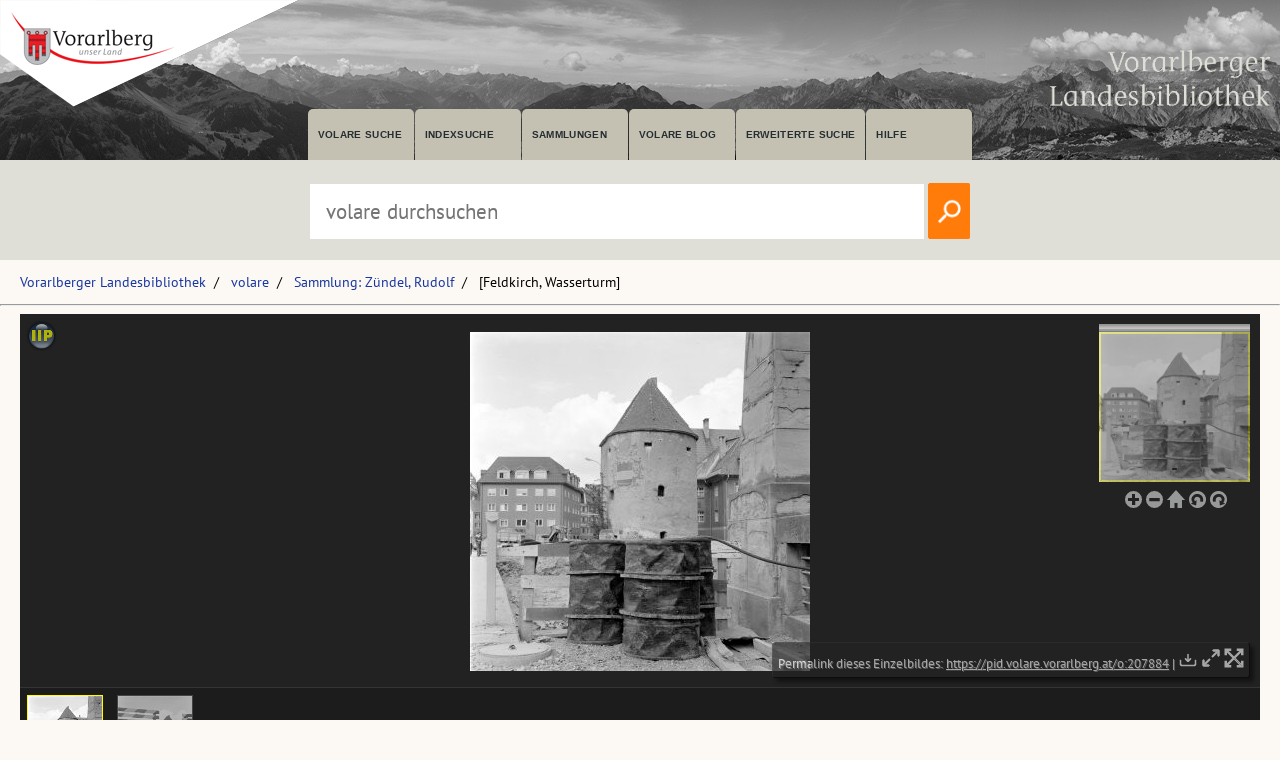

--- FILE ---
content_type: text/html; charset=utf-8
request_url: https://pid.volare.vorarlberg.at/o:215793
body_size: 23791
content:


<!DOCTYPE html>

<html lang="de">
    <head><meta charset="UTF-8" />
    
        <!-- Einstellungen für Responsive Darstellung -->
        <meta name="viewport" content="width=device-width, initial-scale=1" />
    
        <!-- Normalize CSS verlinken -->
        <link rel="stylesheet" href="/fonts/normalize.min.css" />
		
		<!-- Favicon -->
		<link rel="shortcut icon" href="https://vlb.vorarlberg.at/fileadmin/icon/favicon.ico" />

        <!-- PWA Manifest -->
        <link rel="manifest" href="/app.webmanifest" />
    
        <!-- eignes Stylesheet laden -->
        <link rel="stylesheet" href="/css/style.css?ver=38" />
    
        <!-- Font Awesome laden -->
        <link rel="stylesheet" href="/fontawesome/css/all.min.css" />

        <!-- Smapshot -->
        <script type="module" src="/smapshot/map_smapshot.js"></script>	

        <!-- JS Lazy Load von Images -->
        <script src="/js/jquery.min.js"></script>
        <script src="/js/lazy/jquery.lazy.min.js"></script>
        <script src="/js/showdiv.js"></script>

        <!-- Sumoselect für Facettensuche -->
        <script src="/js/jquery.sumoselect.min.js"></script>
        <link href="/css/sumoselect.css?ver=1" rel="stylesheet" />

        <!-- Meta Tags -->
        <meta name="robots" content="INDEX,FOLLOW" /><meta name="publisher" content="Vorarlberger Landesbibliothek, Land Vorarlberg" /><meta name="audience" content="Alle" /><meta name="page-type" content="Bild Foto Ansichtskarten Picutre Historische Fotos Aufnahmen Image" /><meta name="page-topic" content="Bildung" />

        <!-- script zum Absetzen einer Suche -->			
		<script>
            function searchPrimo() {
                var obj = document.getElementById("PrimoSearchQuery");
                var search = obj.value;
                if (search) {
                    //var dst = "https://vfind.vorarlberg.at/primo-explore/search?query=any,contains," + search + "&tab=vlb_vsammlungen&search_scope=VLB_volare&vid=VLB&lang=de_DE&offset=0";
                    var dst = "/suche/?q=" + search;
                    window.location = dst;
                }
                else {
                    //var dst = "https://vfind.vorarlberg.at/primo-explore/search?query=any,contains,vorarlberg&tab=vlb_vsammlungen&search_scope=VLB_volare&vid=VLB&lang=de_DE&offset=0";
                    var dst = "/suche/?q=VLB*";
                    window.location = dst;
                }
            }
        </script>

       <!-- JS-Script für Overlay für Nutzungsbedingungen -->
        <script>
            function NutzungsbedingungenOverlayOn() {
                document.getElementById("NutzungsbedingungenOverlay").style.display = "block";
            }

            function NutzungsbedingungenOverlayOff() {
                document.getElementById("NutzungsbedingungenOverlay").style.display = "none";
            }
        </script>
        <!-- Ende JS-Script für Overlay Sammlung Schlegel -->

       
       <meta property="og:image" content="https://pid.volare.vorarlberg.at/o:215793/medium"><meta property="og:image:alt" content="[Feldkirch, Wasserturm]"><meta property="og:url" content="https://pid.volare.vorarlberg.at/o:215793"><meta property="og:title" content="[Feldkirch, Wasserturm]"><meta property="og:description" content="Foto: Rudolf Zündel (Vorarlberger Nachrichten), Vorarlberger Landesbibliothek"><meta property="og:site_name" content="volare - Vorarlberger Landesrepositorium"><meta property="og:type" content="website"><meta name="author" content="Zndel, Rudolf" /><meta name="keywords" content="Feldkirch Wasserturm" /><meta name="description" content="Feldkirch Wasserturm " /><title>
	Feldkirch, Wasserturm auf volare, dem Vorarlberger Landesrepositorium
</title></head>
    <body>



<div class="wrapper_head">
        <header class="header">
            <input type="checkbox" id="burger" class="burger__input">

            <!-- Logo -->
            <div class="header__item  center">
                <h1 class="header__headline"><a href="https://www.vorarlberg.at" target="_blank"><img alt="Land Vorarlberg" class="logo_left" src="/img/library-logo.png"></a></h1>
				<a href="https://vlb.vorarlberg.at" target="_blank"><img class="logo_right" src="/img/vlb-logo-wrap-text.png" alt="Vorarlberger Landesbibliothek"></a>
                
            </div>
            <!-- Navigation -->
            <div class="header__item">
                <label for="burger" class="burger__label">
                    <i class="burger__icon fas fa-bars fa-fw"></i>
                </label>
                <nav class="navigation">
                    <ul class="nav">
                        <li class="nav__item">
                            <a class="nav__link" href="/suche/">volare suche</a>
                        </li>
                        <li class="nav__item">
                            <a class="nav__link" href="https://vfind.vorarlberg.at/primo-explore/browse?vid=VLB">Indexsuche</a>
                        </li>
                        <li class="nav__item">
                            <a class="nav__link" href="/">Sammlungen</a>
                        </li>
                        <li class="nav__item">
                            <a class="nav__link" href="/blog">volare Blog</a>
                        </li>

                        <li class="nav__item">
                            <a class="nav__link" href="https://vfind.vorarlberg.at/primo-explore/search?vid=VLB&tab=default_tab&search_scope=default_scope&mode=advanced">Erweiterte Suche</a>
                        </li>
                        <li class="nav__item">
                            <a class="nav__link" href="https://vfind.vorarlberg.at/primo-explore/static-file/help?vid=VLB&lang=de_DE">Hilfe</a>
                        </li>
                    </ul>
                </nav>
            </div>

        </header>
		</div>

			<div class="wrapper_searchbar">
				<div class="searchbar_item">
					<div class="searchbar">
							<input type="text" id="PrimoSearchQuery" placeholder="volare durchsuchen" aria-label="Suchbegriff eingeben, um volare zu durchsuchen">
							<!-- <input type="image" action="searchPrimo()" src="img/lupe.png" onClick="searchPrimo()" /> -->
							<a href="#"><img src="/img/lupe.png" onclick="searchPrimo()" alt="volare der Vorarlberger Landesbibliothek durchsuchen"></a>
							<script> 
                                const textInput = document.getElementById('PrimoSearchQuery');
                                textInput.addEventListener('keydown', (event) => {
                                    if (event.key === 'Enter') {
                                        searchPrimo();
                                    }
                                });
                            </script>
						</div>
					</div>
				</div>



<div class="wrapper">
    <main class="main">

    <form method="post" action="./showMaster.aspx?id=o%3a215793" id="form1">
<div class="aspNetHidden">
<input type="hidden" name="__VIEWSTATE" id="__VIEWSTATE" value="dDDfWRHyeh/1/08jWv/4PcsknIMBnLLl4pplIt17AnZHFVyYM19FO4VvJW6LD1uhEf9kjG8QS/25WYmbC/irfua78nSAvxIh533Tg4y163N15z3BBqcWT3GakE1js9tSqhawejcvKO22Ou1lvsevPe2yuJP5OxiocIkTwATkrsYofJ3RVX+wY0tml2AJf95AhJxXv4c2H8YdP8MZXK0gWwVs/jqkw915/CDXRwwYyep+QpV561+JfyD+NQyhY0++Lgk76nNsu8Qr3gWXMdqLvW4ehptnXVUgbSTviOsvkmPhGgXNpVHL12u67Qm3en0pU1lyT98iDgv21k/AE8A92GM4/E09bud2aNPy7ZTWlLjOe+B8AJt7EJjA1yqedSwg4mRlWw8gV1P6De0TCLdImFXbVvOxlQECYg9CeFUrOblFcrlTcW2GMJ8LSQ9UFY2BgZTO/XnQ6OfHaclZektJ3bY83p2Qh91++qK1yTrusURYZKINcRbhMWmmpJ/OOMo9h2pD/q2PjEQPaC3zhTfiomlgVX0IjMAclpdZNZ7o/v0UzKTsjjdDJVozuxz3AmeF8Uqdt2kv1r+rKqWcD1y3/heAz4Rx3dxZSVeuC4wz0nIhobC648+AVDLYxmEKOAO4VCH69FvR39GFVt1PlNM3D7vTlYaPKph4XJkiSEF+Zihvcw8j/Nk2J6rZXeW2XVJhgn5FVaACMAIYM6j3Y0+kyf5+nPw/xn76SJ+esJGmcRuDwMvM84ZgfTj684ynqMyVSSJNQKyDryMP4QzC2rz5T7Dn/Li1dkTTdyN4ROeRAwkFlTMRlbf9RnAP24UHMk1OnHzPy1ruUSPcH0iOeHkCjH4qbQawfFW8mTu1o+ydfGotW3JYdmUR5K9Tc4aMAiR1YLj/VIjcdPn7qqbHvEYCTDSeiCOOwu/1ttIS3QmC6gfbzqT+ixspPW2NVIQ8iOp3sHw/Fu7Wi8DneA3wSnWsoA0XScifqoY4fYI9Vz5xOUmsLbP5kW9N1WesZ8UV4M3R4EKHdZ52wJJZxtLabVM18z5KF9gRupKZ5MFSl0BC1h2DW6sLs9oM/ulTAQoq/LBd4Hk0wMI6Z9zUP1LY7HnSIcGvT6fg/RzcDYrBxUVJb07MV3Bo6aZ163YXf6qOJhucYYbF92+RQASac6IUuZaSRLp5OtWFug7aGQyA3zKiULhE1k++3BEnlNTePDfP7dqWtdJ3Up5vKvL7OeybuuBdTrOLUEvTwb5dpH98BAlds1NRwgaScZQaJnG/DzzuXQsQti7QSlTuQeVp1yLEMXvmQT13o4QE6WjMfhpgS0hHrhJ5ogq3icvZp8scQTUkttIAjADReD1p9voJerVkZxvfqTShKT59zNanNMbHSPF04p8IIzR1hh5Lpq8nA9/icgUxnOKkWY+d4GbGH7OWozNZJj0QhPQJSW5Msl+fCtoQn67GkDpkyjUyRzHBAhh3Jy+6eTIRe4EqbO8xZG/xLp+eTpI/+emHsrvWVS4R82NrzpAuvu9YvUnH3Qf0Gszc+NPt6kRQP36Mr59GMn2sKX4eiNYBXQayX8f5eM2+U+x1Qs/YPzyHz56EYh1k0aXAR/dwweC4F87TkQB1expF9h78ELZtqK7WOVlmdhGdL38NgXQnnWmRhPJ8O+wAPIummb2doLpVdvnyl+RN3QIJEwYNm30lSb9dpfU3qfXY1jUgERZTiazwqFoU+bFMpwdzN7zxCTcvOiMTnK5vTm9Ek9Djqg8ohmNvfPHtqS/1oG3W4mJcaqIy0DD5mMf78kaMS3zQqtCjRuP39Psw2n22NWx9EMGxZL031a1UlvYCFjPWe7qJeoWiLfOYe5oeusNuZWIAbnQ4O1Du8Vva1HE2zzs/7rbrUz46534nbxr0z6OG3RFVloMX2EAK8x4Kl2rNbdv7WTovA+ix6/E41cQnd1ZEXId9vjbcArjIiVZjrmLy++n55LtUAyMIaeR9eLUDh5Zau+vfxMqnJqjVK/U7bpVgM/jIk3fu3gPBDw8d4K5XDrwvU/BJlkzaORAc6eovMz4ELRSV4drM+WzL4bxKr+6AFKun89Z/knOlVwU/a+E1L9mH5P224WjLXIRv/NhSO+13QgaBuw1p+H/PRUtO46ua/nLTWXmyIFpf1bdiFzYY9V1D8yw6xxl5yiokvcYT8L0ufrNgey7LztQ5FXSj/zbpaI9ps9fi+GzMB5RIQ3IkFydcvz4IzXZ94EZJKSWdMR061xeNbdUqlAUqNgRnpW8yT5BUP12Hhotwsv7ch1/oyP4NY+5jVgidTpa3oks3dtg7DvEwqyrAiTM118btE0zwNbjlvhGaEJFTvG3b6kKwfsqQJz1yAlmazVqu6T16FNPrfF9XLwA/[base64]/rM4nUcxV5orevV6Dl2i8+omUq11NIkBhq4TdgEg+HBMyKo8PFG4APoGFRDHr5Dbv9HXDFB7gNZJSXdp3dV758U+HgygSOaBy9GBTtFaeO1NDNcyUyYRv3pyxnSYo1pKpw8XRh7/FN4Zfw5usBS8lqtL001fp85kqORfTR/0ST9uxQzmRzj8btXCxxjEcIKbifZduslIPEzWNO79fe8/prJReLJ9lcws0PphfIYNoqQfpIyLKdK0B9OTYnQjnMYqx6s0r365CCGM/QratCzMtAk/jP68eiL8FPArQkfXEJTWH5KotYQ/EtVhuRrHMHWvRmfEskvbr9YcvBc32neS7akLwQJXolcsCCGkzdgqT/oa+lMd+DTn53Vy8+WhL3+YSyIVg6AShWkUdkYGAT1bYTg83y/pyy8zqymzZD9cjCxbgWLi/[base64]/PTUwxUR2YF60nY/5mnlHY8CuxXT+GxG1Y5el5asetPJBHxv9Z+uDqOSA7Jf5hC1fQXSULkCo/bLRb5fFsF+kZTIpZVSKlrVDz4CRcVLhs1USlAOWSLwcXouaq9MedQ0UN7orQGcv14hb3irkIDpV6zJWTjCCxf6qB9bK6sBT2UNIHSZK/PRWdFmXKEBCvv2yd+Drc87g8PxiWh0oB+AWgLGT4cxQQEPB/oeVqhttskKeQpbdSj8a6TwGXdwbzyEAMXFi/t538o1TjJH+ULGs3tXw3GSAzMRSpMRF14TikBoHYoIon7Q4sSFDByLlrHHtI11j2ghgJ3bMu+BxxZj3nmn+1KX/La5NjI5I5t80yetbUjl22/WO8DoBYVyZrB5f/6H9OmLCeLn/UQeKg0nH8vB6/eNOHEsUVmwyiUG5/+nqf936n/JtRjReohoXSwLU9h5f3qt616Y8W3SJoiFkW83anzhm1KrvCrmkV/GQer6xEiIO1MSlrllDahJGKoajQGSJm8TamtaVABF/VNonzM1w+iTvQwsbx3yCuqNxba+a7LXnbiHBy17+d/MysBb+IQGWatPPMAf4jp6rffc0VTjGk1hehsavyjNEeifCWJjO9lJa+UgG6oRV1jZxg5AD/6LmUBeujMV22xw7nh8/jfptdMzr4LJFGYYcv6ZFGfXWwjQXnwrrq121Wq+/G1fcliIbs3DvAcsM05+wyjV0nvPCRQm3xeTZ3ekZxdSu5GauSIrEm/UCnF5CFkEmPuBriz625s4yUnOxQ85uy3ZyC7SgUmAkiwC+hDe3/YOEktamvZ3yqV97+zaYDQqV+San5tIjS3i0B+6gcQ7u2zFA2bTBPw36ewypdN0Depcrlg8aMfKloIGkZfdWWOMUdjs4XfIZ4EyNoC4xJPLG22uOJ2I+LAwQw2suAY8fdRlXxUixtb0TYtVan8IOKVo/A+Ft/Etv5HxXaNJpjM/cp2jV1ti9R5tA27UxNbyT7IdhztCjODv42Ch/oIgBCCfkn0iYdJwYO2msYxFoKwvRjmjXJoRdrVxA/eYm0d7X9qZIhv/IJSFU8Uem2qZGuIvQw5I/3mD7I6BJQIOpM+QWRGeYbeUW8D016ofCb7KHLpqz9jLJw1qw1Gr2gOTwKZQnIrjiqZWbxbjGAn4aPyqT+NjbEbbz/[base64]/5izSBUb8LxIolGOrtK8S0SMoTs05DpalbokjfCXafbX7WeQejUSd17UD7840bfS0ttvjnc5Y8JZ1X5JF/ZFIVHWSgJqS8ewHqHK6d2AjnL3RZ1rGjOy4PJlj1Fqf9etGozz4V0cMgur72Pz69uleDGkGzzbzPGVsMA2VrEDh8nQkfIkl5cVHOj3pWDHdJ5LtljIJP+n5cDkXUMhVY9EeZqmLhStABrxus9kQwN0s+458bVHq3mQO3ypctLyeQrHjn+QVHRtQhJvKHtESgasBg/d/BRRSw5YYA5JjZFd+L0KmwkejCiUylWfa0GfLr9UQ2UOJpU3VojtMrlFGxp2bAOKEr+9+4/7u6ZIQCMSjnBt7WCigZWBXsxd+OhiE4gOFBN4qMVsRBPrQH0qM/DfE65qx1pFWri6poxNYL/RPBniMhMhBt1jlZGS+fIT4D4M52gdJ6dhw1Vufk2uR9mB704PDtpabzWaHsShgVrfF0RMnBbrkIs+FzeqInffmC49z+e4rub2zoLPkA404WA+XOBaYcCbsNi5mKd2HUYZ+3hlcezMysBLM8BlZ8B5vm3Q+Yr94fL8En+jp2Z822V/GgPKLnpxWJQK/r1563pLvkdAtS5nUPFvZ8+sCgdwG/erXpi1eo8VpdbTQWIZjxA3nRqNYu0SAdUf+qLmtCMC7/ImKBiDA2hCplaQoEF+vHvWH3z9VUd1klm4Mf3IPj5mHPXZEvGPzxXAFCOirg7r8JfDYwNVRqFYImlcJi+BAGtcEBlHEakmD2lkcsioOYZHoMq20WuwwM7OI/n1TuXY/sX3frW9c7Bk4pPxa3xzmUaB/XTMI41uItuJG7pLXDWRx2okE2MCyxPC2sxS0nLM9Vl7Nu7XK5QQ+5umfF3Q5fsRv12D5wlEMJlu7kOEjwW2E/a0Z5jtoue56ecradK/GorHIgM7puAwuVvKnZ6qbjhRl4vaqEg3ERHn1KAK4+9QyTqNVFw74w21wt0SbBpiBZHYB9mFrIxJgxjiQwS5Pe7wruRfvAuHZu/EtpVBKvyma/GuPo82HMux4f35/qpkyT89Pwy0iOqeXgNfpX0YWCl0GwLu314On7lOdbszQuJDiqXzomJpAvmNzEW7lI+p47I+ek10QShOD1MS4WdJVTibsib5UtJVwqGZp1YrvAnDdE6hGLml3GUyYWQQn/QcmaasK+VXDwlC2mduX0EudU4jozp0H1oWHJHjDR21Dl5I6aQeREckrQkX16AxkFWa/TxisdhkTnNQL6kKKdmuftFZil8lVMQTiGAR3v9ZKl5Zs49DLnpmfHOmrx8L2Lf7DWTe+amkL2kAm3TMPRs3BQKKY1dOuJpBq3SU1wyGExxO1UuLLCJjdJf9yexA3+T4HTQ+pDgEE3fSft9keIw9Eg75XcaDv9dBRH70qKWeU/uYMqEx8uvJB1zcoHH2+E5AB6SfUyq9+HVO84VjwBdTwSLp8SCA6qtG9HocUtnImLynK/hiY8j1g++CWR0G5jetadAL7weaH/llTqwaej7OOlb5ahbkO2ygEDqZjzqpd/VQRWHoCtKMtseHvaN8ev2V2wHaqo7qhEsYf/CzhGPbWdJ/vIq7rbK+5KnJOYEDcTOjth1jImBz3Qs6TQQHOU5E18+x//EmniX37jys/kyhJbD0bpNL+O+HbzxuwFMYTV7zyYr3eVqCWnEUmOCUFiMSlTraQeMGr37jYNu0ABIyJcuryI54tODhKfUqAc3yzO1czqJ3Vwob+m5f05asFH/f2JMPR82jAlDfy5YbR2qsr6uZnePQqh9VXWvuukiNmHdOC4lVi+a9nPLf4Pq9aJuMDK56L1Rzza6G6H9dm6Msj9xopBFdrHql8iXCLv0o4oOpdTD4DlN03LO36daIBMM0vckr93M4OAVdX2ybxSpUc4KHFz/MEdtwfqUtWbsDkWD4Sb+iBO7+PjtXwwYbg5kzTBzkL7kyunkW5Iygd5xHMDzmA7k2LVQsgmmnAeDi8vzArsZAdb4snqatdN1tv9B0H6bmkCtXdCYNoT2lUnGHICUiZdUlFCy/[base64]/N8pQYPltWZdAhICxySxrNwBvuPWDNNVr/pNNXXeMR+KJuf448AJoVP5NMWsfDocCvCbwM4l//sjgfML1tq2z8CbatOFsj/dZY8hY3yqi4ZIyZvy65OuJes6F9OQMtH21haXmKbL67pH5kp1ZeNltpWHedY0GJH/oMZYLo/KCW8FTsu1hz4iDd86dnwwQFaNz/8wjHPlw5CF6JdKfZ8aHJp0xruZa3g//PGrs/hhnIrBuvlceyiypKZqVOX67HpWngkyV6VMQQoxQxaezPTy2knjzqp+BNGENHPcr/e833ey1f6xVpgVexUFxQMHu08+tCTa2xCQJfNE6UMs7fX58IuBkt8EmdR18a5ovfKTl1rrXd2BLU7Wjdq6R9Ls3HDshXIzIuCRhN9L3ufQruF/qqBp8OguKX3pYXlXuOWwdb0EArc0JAgftXyWCiwXsLhgiMH/1avN71tg0F1R7eqI1Ie+FyNJWXGidWK8=" />
</div>

<div class="aspNetHidden">

	<input type="hidden" name="__VIEWSTATEGENERATOR" id="__VIEWSTATEGENERATOR" value="F77E1A0F" />
</div>
            
    <ul class="breadcrumb"><li><a href="https://vlb.vorarlberg.at">Vorarlberger Landesbibliothek</a></li><li><a href="/">volare</a></li><li><a href="/suche/?q=%22Sammlung:%20Zündel,%20Rudolf%22">Sammlung: Zündel, Rudolf</a></li><li>[Feldkirch, Wasserturm] </li></ul>
    <hr>
        



        <div class="block1c"><iframe data-track-content data-content-name="Sammlung" data-content-piece="Sammlung: Zündel, Rudolf" class="block1c__iframe" src="/iipmooviewer/Gallery.aspx?id=o:215793" allowFullScreen></iframe></div>


    <hr>
    <div class="content__headline"><h1>Metadaten</h1></div>
    <div class="block2c">

		<div class="block2c__content">
            <div class="volaredetails">
                <div class="volaredetails__headline"><h2>Titel:</h2></div><div class="volaredetails__text"><h2> [Feldkirch, Wasserturm]</h2></div><div class="volaredetails__headline"><h2>Person:</h2></div><div class="volaredetails__text"><h2> <a href="https://vfind.vorarlberg.at/primo-explore/search?query=creator,contains,Zündel, Rudolf, 1939-*,AND&tab=vlb_vsammlungen&search_scope=VLB_volare&vid=VLB&mode=advanced&offset=0">Zündel, Rudolf, 1939-</a></h2></div><div class="volaredetails__headline"><h2>Datierung:</h2></div><div class="volaredetails__text"><h2> [zwischen 1972 und 1990]</h2></div><div class="volaredetails__headline"><h2>Beschreibung:</h2></div><div class="volaredetails__text"><h2> 2 Negative, schwarz-weiß, 60 x 60 mm</h2></div><div class="volaredetails__headline"><h2>Schlagwort:</h2></div><div class="volaredetails__text"><h2>&bull; <a href="https://vfind.vorarlberg.at/primo-explore/search?query=sub,contains,Feldkirch &gt; Wasserturm*,AND&tab=vlb_vsammlungen&search_scope=VLB_volare&vid=VLB&mode=advanced&offset=0">Feldkirch &gt; Wasserturm</a></h2></div>
            </div>
        </div>
		
        <div class="block2c__image">
            <div class="volaredetails">
               <div class="volaredetails__headline"><h2>Lizenz:</h2></div><div class="volaredetails__text"><h2><a href="https://creativecommons.org/licenses/by-nc-nd/4.0/deed.de" target="_blank">CC BY-NC-ND 4.0</a></h2></div><div class="volaredetails__headline"><h2>Namensnennung:</h2></div><div class="volaredetails__text"><h2> Foto: Rudolf Zündel (Vorarlberger Nachrichten), Vorarlberger Landesbibliothek</h2></div><div class="volaredetails__headline"><h2>Permalink:</h2></div><div class="volaredetails__text"><h2> <a href="/o:215793">pid.volare.vorarlberg.at/o:215793</a></h2></div><div class="volaredetails__headline"><h2>gehört zu:</h2></div><div class="volaredetails__text"></h2></div><div class="volaredetails__headline"><h2>vollst. Metadaten:</h2></div><div class="volaredetails__text"><h2> <a href="https://permalink.obvsg.at/vlb/VLB2456100">permalink.obvsg.at/vlb/VLB2456100</a></h2></div><div class="volaredetails__headline"><h2>Sammlung:</h2></div><div class="volaredetails__text"><h2> <a href="/Sammlung/Zuendel.aspx">Sammlung: Zündel, Rudolf</a></h2></div>              
            </div>
                  
            

        </div>



    </div>

    <hr>
    <div class="content__headline"><h1>Ähnliche Objekte:</h1></div>
     <div class="volare__images"><div><a href="/o:435908"><img class="volare__images--image" src="https://volare.vorarlberg.at/api/object/o:435908/thumbnail?w=500" alt="Feldkirch - Vorarlberg Am Wasserturm"></a><br><span>Feldkirch - Vorarlberg Am Wasserturm</span><br><span class="small">(1 Ansichtskarte, schwarz-weiß, hoch, 10,5 x 14,5 cm; 1 Negativ, schwarz-weiß, hoch, 13 x 18 cm)</span></div><div><a href="/o:139898"><img class="volare__images--image" src="https://volare.vorarlberg.at/api/object/o:139898/thumbnail?w=500" alt="Feldkirch : [Feldkirch ...]"></a><br><span>Feldkirch : [Feldkirch ...]</span><br><span class="small">(1 Ansichtskarte, schwarz-weiß, quer)</span></div><div><a href="/o:69586"><img class="volare__images--image" src="https://volare.vorarlberg.at/api/object/o:69586/thumbnail?w=500" alt="Aus Feldkirch"></a><br><span>Aus Feldkirch</span><br><span class="small">(1 Ansichtskarte, schwarz-weiß, quer)</span></div><div><a href="/o:69591"><img class="volare__images--image" src="https://volare.vorarlberg.at/api/object/o:69591/thumbnail?w=500" alt="[Feldkirch] : [Feldkirch / Vorarlberg - Austria ...]"></a><br><span>[Feldkirch] : [Feldkirch / Vorarlberg - Austria ...]</span><br><span class="small">(1 Ansichtskarte, farbig, hoch)</span></div><div><a href="/o:3460"><img class="volare__images--image" src="https://volare.vorarlberg.at/api/object/o:3460/thumbnail?w=500" alt="Feldkirch / Illbrücke mit altem Wehrturm"></a><br><span>Feldkirch / Illbrücke mit altem Wehrturm</span><br><span class="small">(1 Glasplatte (Negativ), schwarz-weiß, quer, 9,5 x 14,5 cm; 2 Ansichtskarten, schwarz-weiß, quer, 9 x 14 cm)</span></div></div>     
     

       

    <script type="application/ld+json">{"@context": "http://schema.org","@type": "ImageObject","@id": "https://pid.volare.vorarlberg.at/o:215793","name": "[Feldkirch, Wasserturm]","description": "Historische Aufnahme aus der Sammlung: Zündel, Rudolf","creditText": "Foto: Rudolf Zündel (Vorarlberger Nachrichten), Vorarlberger Landesbibliothek","copyrightNotice": "Foto: Rudolf Zündel (Vorarlberger Nachrichten), Vorarlberger Landesbibliothek","acquireLicensePage": "https://pid.volare.vorarlberg.at/o:215793","url": "https://pid.volare.vorarlberg.at/o:215793","contentUrl": "https://pid.volare.vorarlberg.at/o:215793/large","thumbnailUrl": "https://pid.volare.vorarlberg.at/o:215793/preview","dateCreated": "zwischen 1972 und 1990","copyrightHolder": { "@type": "Organization","name": "Vorarlberger Landesbiblitohek", "url": "https://www.vorarlberg.at/volare"},"creator": { "@type": "Person", "name": "Zndel, Rudolf" },"license": "https://creativecommons.org/licenses/by-nc-nd/4.0/deed.de","encodingFormat": "image/jpeg","sameAs": ["https://kulturpool.at/institutionen/vorarlberger-landesbibliothek/o:215793"]}</script>     
   
    <!-- Optionales Overlay für Nutzungsbedingungen -->
         
    


    </form>

    </main>
    </div>
    <div class="wrapper_footer">
        <footer class="footer">
            <div class="footer__col">
                <h3 class="footer__header">Vorarlberger Landesbibliothek</h3>
                <p><a class="footer__item" href="https://vlb.vorarlberg.at/impressum">Impressum</a></p>
                <p><a class="footer__item" href="https://vlb.vorarlberg.at/datenschutzhinweis">Datenschutzhinweis</a></p>
                <p><a class="footer__item" href="https://vlb.vorarlberg.at/barrierefreiheit">Barrierefreiheit</a></p>
            </div>
            <div class="footer__col">
                <h3 class="footer__header">volare</h3>
                <p><a class="footer__item" href="/blog/">volare Blog</a></p>
                <p><a class="footer__item" href="/Sammlung/Nutzungsbedingungen.aspx">Nutzungsbedingungen</a></p>
                <p><a class="footer__item" href="/Sammlung/Policy.aspx">Policy</a></p>
            </div>
            <div class="footer__col">
                <h3 class="footer__header">Was passiert?</h3>
                <p><a class="footer__item" href="https://vlb.vorarlberg.at/was-passiert/schulungen">Teaching Library</a></p>
                <p><a class="footer__item" href="https://vlb.vorarlberg.at/was-passiert/fuehrungen">Führungen</a></p>
                <p><a class="footer__item" href="hhttps://vlb.vorarlberg.at/was-passiert">Veranstaltungen</a></p>

            </div>
            <div class="footer__col">
                <h3 class="footer__header">Wer sind wir?</h3>
                <p><a class="footer__item" href="https://vlb.vorarlberg.at/kontakt">Kontakt</a></p>
                <p><a  class="footer__item" href="https://vlb.vorarlberg.at/wer-sind-wir/abteilungen">Ansprechpersonen</a></p>
                <p><a class="footer__item" href="https://vlb.vorarlberg.at/faq">FAQ</a></p>
               
            </div>
        </footer>
    </div>

   <!-- Piwik -->
    <script>
        var _paq = _paq || [];
        /* tracker methods like "setCustomDimension" should be called before "trackPageView" */
        _paq.push(['trackPageView']);
        _paq.push(['enableLinkTracking']);
        (function () {
            var u = "//vlb-content.vorarlberg.at/piwik/";
            _paq.push(['setTrackerUrl', u + 'piwik.php']);
            _paq.push(['setSiteId', '2']);
            _paq.push(['enableLinkTracking']);
            _paq.push(['trackPageView']);
            _paq.push(['trackAllContentImpressions']);
            var d = document, g = d.createElement('script'), s = d.getElementsByTagName('script')[0];
            g.type = 'text/javascript'; g.async = true; g.defer = true; g.src = u + 'piwik.js'; s.parentNode.insertBefore(g, s);
        })();
    </script>
    <!-- End Piwik Code -->


    </body>
</html>


--- FILE ---
content_type: text/html; charset=utf-8
request_url: https://pid.volare.vorarlberg.at/iipmooviewer/Gallery.aspx?id=o:215793
body_size: 4307
content:


<!DOCTYPE html>

<html xmlns="http://www.w3.org/1999/xhtml">
<head><meta charset="utf-8" /><meta name="DC.creator" content="Ruven Pillay &lt;ruven@users.sourceforge.netm>" /><meta name="DC.title" content="IIPMooViewer 2.0: HTML5 High Resolution Image Viewer" /><meta name="DC.subject" content="IIPMooViewer; IIPImage; Visualization; HTML5; Ajax; High Resolution; Internet Imaging Protocol; IIP" /><meta name="DC.description" content="IIPMooViewer is an advanced javascript HTML5 image viewer for streaming high resolution scientific images" /><meta name="DC.rights" content="Copyright © 2003-2016 Ruven Pillay" /><meta name="DC.source" content="http://iipimage.sourceforge.net" /><meta name="viewport" content="width=device-width, initial-scale=1.0, maximum-scale=1.0, user-scalable=0" /><meta name="apple-mobile-web-app-capable" content="yes" /><meta name="apple-mobile-web-app-status-bar-style" content="black-translucent" /><meta http-equiv="X-UA-Compatible" content="IE=9" /><link rel="stylesheet" type="text/css" media="all" href="css/iip.css" />
 <!-- [if lt IE 10]>
  <meta http-equiv="X-UA-Compatible" content="IE=9" /><link rel="stylesheet" type="text/css" media="all" href="css/ie.css" />
 <!--[endif]>

  <!-- Basic example style for a 100% view -->


  <link rel="shortcut icon" href="images/iip-favicon.png" /><link rel="apple-touch-icon" href="images/iip.png" /><title>
	Detailansicht für http://pid.volare.vorarlberg.at/o%3a215793
</title>

  <script type="text/javascript" src="src/mootools-core-1.6.0.js"></script>
  <script type="text/javascript" src="src/mootools-more-1.6.0.js"></script>

  <!-- Main iipmooviewer include -->
  <script type="text/javascript" src="src/iipmooviewer-2.0.js"></script>

  <!-- Load our protocols -->  
  <script type="text/javascript" src="src/protocols/iip.js"></script>
  <script type="text/javascript" src="src/protocols/iiif.js"></script>

  <!-- Load our various components -->
  <script type="text/javascript" src="src/blending.js"></script>
  <script type="text/javascript" src="src/navigation.js"></script>
  <script type="text/javascript" src="src/touch.js"></script>
  <script type="text/javascript" src="src/annotations.js?v=1"></script>

  <!-- Load our language files -->
  <script type="text/javascript" src="src/lang/help.de.js"></script>
  
    <link rel="stylesheet" type="text/css" media="all" href="css/gallery.css?v=1" />
    <script type="text/javascript" src="src/gallery.js?v=1"></script>
    <script type="text/javascript" src="jsforiipmooviewerSOLR.ashx?id=o%3a215793"></script>

<!--[if lt IE 7]>
  <script src="http://ie7-js.googlecode.com/svn/version/2.1(beta4)/IE7.js">IE7_PNG_SUFFIX = ".png";</script>
<![endif]-->
      <style type="text/css">
    body{
      height: 100%;
      padding: 0;
      margin: 0;
    }
    div#gallery{
      height: 100%;
      min-height: 100%;
      width: 100%;
      position: absolute;
      top: 0;
      left: 0;
      margin: 0;
      padding: 0;
    }	
  </style>
</head>
<body>
    <form method="post" action="./Gallery.aspx?id=o%3a215793" id="form1">
<div class="aspNetHidden">
<input type="hidden" name="__VIEWSTATE" id="__VIEWSTATE" value="ryxZUfNlGv3gghvcni9/7mLrlTO3e6vSdtUS/o5/T2l0ulqqlQ6EBBQ7AmN7s0LpcNPOkJZcKjvqzhzhRpUmLnZ/+cucrFwWUFFBtpDeHhRRrF2O3MInrqtSquVNLOuu" />
</div>

<div class="aspNetHidden">

	<input type="hidden" name="__VIEWSTATEGENERATOR" id="__VIEWSTATEGENERATOR" value="F0B85216" />
</div>
	    <div id="gallery" ></div>
    </form>


   <!-- Piwik -->
    <script type="text/javascript">
        var _paq = _paq || [];
        /* tracker methods like "setCustomDimension" should be called before "trackPageView" */
        _paq.push(['trackPageView']);
        _paq.push(['enableLinkTracking']);
        (function() {
            var u = "//vlb-content.vorarlberg.at/piwik/";
            _paq.push(['setTrackerUrl', u+'piwik.php']);
            _paq.push(['setSiteId', '2']);
            var d=document, g=d.createElement('script'), s=d.getElementsByTagName('script')[0];
            g.type='text/javascript'; g.async=true; g.defer=true; g.src=u+'piwik.js'; s.parentNode.insertBefore(g,s);
        })();
    </script>
    <!-- End Piwik Code -->

</body>
</html>


--- FILE ---
content_type: text/html; charset=utf-8
request_url: https://pid.volare.vorarlberg.at/iipmooviewer/jsforiipmooviewerSOLR.ashx?id=o%3a215793
body_size: 1579
content:
new Gallery("gallery", { images: [{ image: "o:207884.tif", annotations: {}, caption: "Permalink dieses Einzelbildes: <a target='_blank' href='https://pid.volare.vorarlberg.at/o:207884'>https://pid.volare.vorarlberg.at/o:207884</a> | <a href='https://volare.vorarlberg.at/api/object/o:207884/download' download><img height='20px' src='/img/download.svg' alt='Dieses Objekt herunterladen'></a>&nbsp;<a href='/iipmooviewer/Vollbild.aspx?id=o:207884' target='_blank'><img src='/img/fullscreen.svg' height='20px' alt='Objekt im Vollbildmodus anzeigen'></a>&nbsp;<a href='/iipmooviewer/Vollbild.aspx?id=o:215793' target='_blank'><img src='/img/fullscreen_col.svg' height='20px' alt='Collection im Vollbildmodus anzeigen'></a>", title: "Objekt o:207884", server: "https://volare.vorarlberg.at/api/imageserver"},{ image: "o:207885.tif", annotations: {}, caption: "Permalink dieses Einzelbildes: <a target='_blank' href='https://pid.volare.vorarlberg.at/o:207885'>https://pid.volare.vorarlberg.at/o:207885</a> | <a href='https://volare.vorarlberg.at/api/object/o:207885/download' download><img height='20px' src='/img/download.svg' alt='Dieses Objekt herunterladen'></a>&nbsp;<a href='/iipmooviewer/Vollbild.aspx?id=o:207885' target='_blank'><img src='/img/fullscreen.svg' height='20px' alt='Objekt im Vollbildmodus anzeigen'></a>&nbsp;<a href='/iipmooviewer/Vollbild.aspx?id=o:215793' target='_blank'><img src='/img/fullscreen_col.svg' height='20px' alt='Collection im Vollbildmodus anzeigen'></a>", title: "Objekt o:207885", server: "https://volare.vorarlberg.at/api/imageserver"} ] });